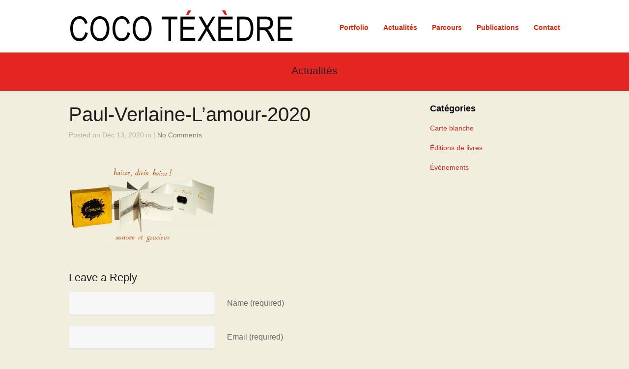

--- FILE ---
content_type: text/html; charset=UTF-8
request_url: http://www.cocotexedre.com/project/livres-dartiste-uniques-multiples/paul-verlaine-lamour-2020
body_size: 11195
content:
<!DOCTYPE html>
<html lang="fr-FR">

<head>
	<meta http-equiv="Content-Type" content="text/html; charset=UTF-8" />
	
	<meta name="viewport" content="width=device-width, initial-scale = 1.0, maximum-scale=1.0, user-scalable=yes" />
	<meta http-equiv="X-UA-Compatible" content="IE=edge" />
	
	<link href='http://fonts.googleapis.com/css?family=PT+Sans' rel='stylesheet' type='text/css'>
	<link rel="stylesheet" type="text/css" href="http://fonts.googleapis.com/css?family=Droid+Serif:regular,bold" />
							
							

	<link rel="stylesheet" href="http://www.cocotexedre.com/wp-content/themes/baylie/style.css" type="text/css" media="screen" />
	<link rel="alternate" type="application/rssxml" title="Coco Téxèdre RSS Feed" href="http://www.cocotexedre.com/feed" />
	<link rel="alternate" type="application/atomxml" title="Coco Téxèdre Atom Feed" href="http://www.cocotexedre.com/feed/atom" />
	<link rel="pingback" href="http://www.cocotexedre.com/xmlrpc.php" />

	
	
	<meta name='robots' content='index, follow, max-image-preview:large, max-snippet:-1, max-video-preview:-1' />
	<style>img:is([sizes="auto" i], [sizes^="auto," i]) { contain-intrinsic-size: 3000px 1500px }</style>
	
	<!-- This site is optimized with the Yoast SEO plugin v26.7 - https://yoast.com/wordpress/plugins/seo/ -->
	<title>Paul-Verlaine-L&#039;amour-2020 - Coco Téxèdre</title>
	<link rel="canonical" href="http://www.cocotexedre.com/project/livres-dartiste-uniques-multiples/paul-verlaine-lamour-2020/" />
	<meta property="og:locale" content="fr_FR" />
	<meta property="og:type" content="article" />
	<meta property="og:title" content="Paul-Verlaine-L&#039;amour-2020 - Coco Téxèdre" />
	<meta property="og:url" content="http://www.cocotexedre.com/project/livres-dartiste-uniques-multiples/paul-verlaine-lamour-2020/" />
	<meta property="og:site_name" content="Coco Téxèdre" />
	<meta property="og:image" content="http://www.cocotexedre.com/project/livres-dartiste-uniques-multiples/paul-verlaine-lamour-2020" />
	<meta property="og:image:width" content="850" />
	<meta property="og:image:height" content="600" />
	<meta property="og:image:type" content="image/jpeg" />
	<script type="application/ld+json" class="yoast-schema-graph">{"@context":"https://schema.org","@graph":[{"@type":"WebPage","@id":"http://www.cocotexedre.com/project/livres-dartiste-uniques-multiples/paul-verlaine-lamour-2020/","url":"http://www.cocotexedre.com/project/livres-dartiste-uniques-multiples/paul-verlaine-lamour-2020/","name":"Paul-Verlaine-L'amour-2020 - Coco Téxèdre","isPartOf":{"@id":"http://www.cocotexedre.com/#website"},"primaryImageOfPage":{"@id":"http://www.cocotexedre.com/project/livres-dartiste-uniques-multiples/paul-verlaine-lamour-2020/#primaryimage"},"image":{"@id":"http://www.cocotexedre.com/project/livres-dartiste-uniques-multiples/paul-verlaine-lamour-2020/#primaryimage"},"thumbnailUrl":"http://www.cocotexedre.com/wp-content/uploads/2014/01/Paul-Verlaine-Lamour-2020.jpg","datePublished":"2020-12-13T09:57:04+00:00","breadcrumb":{"@id":"http://www.cocotexedre.com/project/livres-dartiste-uniques-multiples/paul-verlaine-lamour-2020/#breadcrumb"},"inLanguage":"fr-FR","potentialAction":[{"@type":"ReadAction","target":["http://www.cocotexedre.com/project/livres-dartiste-uniques-multiples/paul-verlaine-lamour-2020/"]}]},{"@type":"ImageObject","inLanguage":"fr-FR","@id":"http://www.cocotexedre.com/project/livres-dartiste-uniques-multiples/paul-verlaine-lamour-2020/#primaryimage","url":"http://www.cocotexedre.com/wp-content/uploads/2014/01/Paul-Verlaine-Lamour-2020.jpg","contentUrl":"http://www.cocotexedre.com/wp-content/uploads/2014/01/Paul-Verlaine-Lamour-2020.jpg","width":850,"height":600},{"@type":"BreadcrumbList","@id":"http://www.cocotexedre.com/project/livres-dartiste-uniques-multiples/paul-verlaine-lamour-2020/#breadcrumb","itemListElement":[{"@type":"ListItem","position":1,"name":"Accueil","item":"http://www.cocotexedre.com/"},{"@type":"ListItem","position":2,"name":"Livres d&rsquo;artiste uniques &#038; multiples","item":"http://www.cocotexedre.com/project/livres-dartiste-uniques-multiples"},{"@type":"ListItem","position":3,"name":"Paul-Verlaine-L&rsquo;amour-2020"}]},{"@type":"WebSite","@id":"http://www.cocotexedre.com/#website","url":"http://www.cocotexedre.com/","name":"Coco Téxèdre","description":"","potentialAction":[{"@type":"SearchAction","target":{"@type":"EntryPoint","urlTemplate":"http://www.cocotexedre.com/?s={search_term_string}"},"query-input":{"@type":"PropertyValueSpecification","valueRequired":true,"valueName":"search_term_string"}}],"inLanguage":"fr-FR"}]}</script>
	<!-- / Yoast SEO plugin. -->


<link rel='dns-prefetch' href='//www.cocotexedre.com' />
<link rel='dns-prefetch' href='//maxcdn.bootstrapcdn.com' />
<link rel="alternate" type="application/rss+xml" title="Coco Téxèdre &raquo; Paul-Verlaine-L&rsquo;amour-2020 Flux des commentaires" href="http://www.cocotexedre.com/project/livres-dartiste-uniques-multiples/paul-verlaine-lamour-2020/feed" />
<script type="text/javascript">
/* <![CDATA[ */
window._wpemojiSettings = {"baseUrl":"https:\/\/s.w.org\/images\/core\/emoji\/16.0.1\/72x72\/","ext":".png","svgUrl":"https:\/\/s.w.org\/images\/core\/emoji\/16.0.1\/svg\/","svgExt":".svg","source":{"concatemoji":"http:\/\/www.cocotexedre.com\/wp-includes\/js\/wp-emoji-release.min.js?ver=6.8.3"}};
/*! This file is auto-generated */
!function(s,n){var o,i,e;function c(e){try{var t={supportTests:e,timestamp:(new Date).valueOf()};sessionStorage.setItem(o,JSON.stringify(t))}catch(e){}}function p(e,t,n){e.clearRect(0,0,e.canvas.width,e.canvas.height),e.fillText(t,0,0);var t=new Uint32Array(e.getImageData(0,0,e.canvas.width,e.canvas.height).data),a=(e.clearRect(0,0,e.canvas.width,e.canvas.height),e.fillText(n,0,0),new Uint32Array(e.getImageData(0,0,e.canvas.width,e.canvas.height).data));return t.every(function(e,t){return e===a[t]})}function u(e,t){e.clearRect(0,0,e.canvas.width,e.canvas.height),e.fillText(t,0,0);for(var n=e.getImageData(16,16,1,1),a=0;a<n.data.length;a++)if(0!==n.data[a])return!1;return!0}function f(e,t,n,a){switch(t){case"flag":return n(e,"\ud83c\udff3\ufe0f\u200d\u26a7\ufe0f","\ud83c\udff3\ufe0f\u200b\u26a7\ufe0f")?!1:!n(e,"\ud83c\udde8\ud83c\uddf6","\ud83c\udde8\u200b\ud83c\uddf6")&&!n(e,"\ud83c\udff4\udb40\udc67\udb40\udc62\udb40\udc65\udb40\udc6e\udb40\udc67\udb40\udc7f","\ud83c\udff4\u200b\udb40\udc67\u200b\udb40\udc62\u200b\udb40\udc65\u200b\udb40\udc6e\u200b\udb40\udc67\u200b\udb40\udc7f");case"emoji":return!a(e,"\ud83e\udedf")}return!1}function g(e,t,n,a){var r="undefined"!=typeof WorkerGlobalScope&&self instanceof WorkerGlobalScope?new OffscreenCanvas(300,150):s.createElement("canvas"),o=r.getContext("2d",{willReadFrequently:!0}),i=(o.textBaseline="top",o.font="600 32px Arial",{});return e.forEach(function(e){i[e]=t(o,e,n,a)}),i}function t(e){var t=s.createElement("script");t.src=e,t.defer=!0,s.head.appendChild(t)}"undefined"!=typeof Promise&&(o="wpEmojiSettingsSupports",i=["flag","emoji"],n.supports={everything:!0,everythingExceptFlag:!0},e=new Promise(function(e){s.addEventListener("DOMContentLoaded",e,{once:!0})}),new Promise(function(t){var n=function(){try{var e=JSON.parse(sessionStorage.getItem(o));if("object"==typeof e&&"number"==typeof e.timestamp&&(new Date).valueOf()<e.timestamp+604800&&"object"==typeof e.supportTests)return e.supportTests}catch(e){}return null}();if(!n){if("undefined"!=typeof Worker&&"undefined"!=typeof OffscreenCanvas&&"undefined"!=typeof URL&&URL.createObjectURL&&"undefined"!=typeof Blob)try{var e="postMessage("+g.toString()+"("+[JSON.stringify(i),f.toString(),p.toString(),u.toString()].join(",")+"));",a=new Blob([e],{type:"text/javascript"}),r=new Worker(URL.createObjectURL(a),{name:"wpTestEmojiSupports"});return void(r.onmessage=function(e){c(n=e.data),r.terminate(),t(n)})}catch(e){}c(n=g(i,f,p,u))}t(n)}).then(function(e){for(var t in e)n.supports[t]=e[t],n.supports.everything=n.supports.everything&&n.supports[t],"flag"!==t&&(n.supports.everythingExceptFlag=n.supports.everythingExceptFlag&&n.supports[t]);n.supports.everythingExceptFlag=n.supports.everythingExceptFlag&&!n.supports.flag,n.DOMReady=!1,n.readyCallback=function(){n.DOMReady=!0}}).then(function(){return e}).then(function(){var e;n.supports.everything||(n.readyCallback(),(e=n.source||{}).concatemoji?t(e.concatemoji):e.wpemoji&&e.twemoji&&(t(e.twemoji),t(e.wpemoji)))}))}((window,document),window._wpemojiSettings);
/* ]]> */
</script>
<style id='wp-emoji-styles-inline-css' type='text/css'>

	img.wp-smiley, img.emoji {
		display: inline !important;
		border: none !important;
		box-shadow: none !important;
		height: 1em !important;
		width: 1em !important;
		margin: 0 0.07em !important;
		vertical-align: -0.1em !important;
		background: none !important;
		padding: 0 !important;
	}
</style>
<link rel='stylesheet' id='wp-block-library-css' href='http://www.cocotexedre.com/wp-includes/css/dist/block-library/style.min.css?ver=6.8.3' type='text/css' media='all' />
<style id='classic-theme-styles-inline-css' type='text/css'>
/*! This file is auto-generated */
.wp-block-button__link{color:#fff;background-color:#32373c;border-radius:9999px;box-shadow:none;text-decoration:none;padding:calc(.667em + 2px) calc(1.333em + 2px);font-size:1.125em}.wp-block-file__button{background:#32373c;color:#fff;text-decoration:none}
</style>
<style id='global-styles-inline-css' type='text/css'>
:root{--wp--preset--aspect-ratio--square: 1;--wp--preset--aspect-ratio--4-3: 4/3;--wp--preset--aspect-ratio--3-4: 3/4;--wp--preset--aspect-ratio--3-2: 3/2;--wp--preset--aspect-ratio--2-3: 2/3;--wp--preset--aspect-ratio--16-9: 16/9;--wp--preset--aspect-ratio--9-16: 9/16;--wp--preset--color--black: #000000;--wp--preset--color--cyan-bluish-gray: #abb8c3;--wp--preset--color--white: #ffffff;--wp--preset--color--pale-pink: #f78da7;--wp--preset--color--vivid-red: #cf2e2e;--wp--preset--color--luminous-vivid-orange: #ff6900;--wp--preset--color--luminous-vivid-amber: #fcb900;--wp--preset--color--light-green-cyan: #7bdcb5;--wp--preset--color--vivid-green-cyan: #00d084;--wp--preset--color--pale-cyan-blue: #8ed1fc;--wp--preset--color--vivid-cyan-blue: #0693e3;--wp--preset--color--vivid-purple: #9b51e0;--wp--preset--gradient--vivid-cyan-blue-to-vivid-purple: linear-gradient(135deg,rgba(6,147,227,1) 0%,rgb(155,81,224) 100%);--wp--preset--gradient--light-green-cyan-to-vivid-green-cyan: linear-gradient(135deg,rgb(122,220,180) 0%,rgb(0,208,130) 100%);--wp--preset--gradient--luminous-vivid-amber-to-luminous-vivid-orange: linear-gradient(135deg,rgba(252,185,0,1) 0%,rgba(255,105,0,1) 100%);--wp--preset--gradient--luminous-vivid-orange-to-vivid-red: linear-gradient(135deg,rgba(255,105,0,1) 0%,rgb(207,46,46) 100%);--wp--preset--gradient--very-light-gray-to-cyan-bluish-gray: linear-gradient(135deg,rgb(238,238,238) 0%,rgb(169,184,195) 100%);--wp--preset--gradient--cool-to-warm-spectrum: linear-gradient(135deg,rgb(74,234,220) 0%,rgb(151,120,209) 20%,rgb(207,42,186) 40%,rgb(238,44,130) 60%,rgb(251,105,98) 80%,rgb(254,248,76) 100%);--wp--preset--gradient--blush-light-purple: linear-gradient(135deg,rgb(255,206,236) 0%,rgb(152,150,240) 100%);--wp--preset--gradient--blush-bordeaux: linear-gradient(135deg,rgb(254,205,165) 0%,rgb(254,45,45) 50%,rgb(107,0,62) 100%);--wp--preset--gradient--luminous-dusk: linear-gradient(135deg,rgb(255,203,112) 0%,rgb(199,81,192) 50%,rgb(65,88,208) 100%);--wp--preset--gradient--pale-ocean: linear-gradient(135deg,rgb(255,245,203) 0%,rgb(182,227,212) 50%,rgb(51,167,181) 100%);--wp--preset--gradient--electric-grass: linear-gradient(135deg,rgb(202,248,128) 0%,rgb(113,206,126) 100%);--wp--preset--gradient--midnight: linear-gradient(135deg,rgb(2,3,129) 0%,rgb(40,116,252) 100%);--wp--preset--font-size--small: 13px;--wp--preset--font-size--medium: 20px;--wp--preset--font-size--large: 36px;--wp--preset--font-size--x-large: 42px;--wp--preset--spacing--20: 0.44rem;--wp--preset--spacing--30: 0.67rem;--wp--preset--spacing--40: 1rem;--wp--preset--spacing--50: 1.5rem;--wp--preset--spacing--60: 2.25rem;--wp--preset--spacing--70: 3.38rem;--wp--preset--spacing--80: 5.06rem;--wp--preset--shadow--natural: 6px 6px 9px rgba(0, 0, 0, 0.2);--wp--preset--shadow--deep: 12px 12px 50px rgba(0, 0, 0, 0.4);--wp--preset--shadow--sharp: 6px 6px 0px rgba(0, 0, 0, 0.2);--wp--preset--shadow--outlined: 6px 6px 0px -3px rgba(255, 255, 255, 1), 6px 6px rgba(0, 0, 0, 1);--wp--preset--shadow--crisp: 6px 6px 0px rgba(0, 0, 0, 1);}:where(.is-layout-flex){gap: 0.5em;}:where(.is-layout-grid){gap: 0.5em;}body .is-layout-flex{display: flex;}.is-layout-flex{flex-wrap: wrap;align-items: center;}.is-layout-flex > :is(*, div){margin: 0;}body .is-layout-grid{display: grid;}.is-layout-grid > :is(*, div){margin: 0;}:where(.wp-block-columns.is-layout-flex){gap: 2em;}:where(.wp-block-columns.is-layout-grid){gap: 2em;}:where(.wp-block-post-template.is-layout-flex){gap: 1.25em;}:where(.wp-block-post-template.is-layout-grid){gap: 1.25em;}.has-black-color{color: var(--wp--preset--color--black) !important;}.has-cyan-bluish-gray-color{color: var(--wp--preset--color--cyan-bluish-gray) !important;}.has-white-color{color: var(--wp--preset--color--white) !important;}.has-pale-pink-color{color: var(--wp--preset--color--pale-pink) !important;}.has-vivid-red-color{color: var(--wp--preset--color--vivid-red) !important;}.has-luminous-vivid-orange-color{color: var(--wp--preset--color--luminous-vivid-orange) !important;}.has-luminous-vivid-amber-color{color: var(--wp--preset--color--luminous-vivid-amber) !important;}.has-light-green-cyan-color{color: var(--wp--preset--color--light-green-cyan) !important;}.has-vivid-green-cyan-color{color: var(--wp--preset--color--vivid-green-cyan) !important;}.has-pale-cyan-blue-color{color: var(--wp--preset--color--pale-cyan-blue) !important;}.has-vivid-cyan-blue-color{color: var(--wp--preset--color--vivid-cyan-blue) !important;}.has-vivid-purple-color{color: var(--wp--preset--color--vivid-purple) !important;}.has-black-background-color{background-color: var(--wp--preset--color--black) !important;}.has-cyan-bluish-gray-background-color{background-color: var(--wp--preset--color--cyan-bluish-gray) !important;}.has-white-background-color{background-color: var(--wp--preset--color--white) !important;}.has-pale-pink-background-color{background-color: var(--wp--preset--color--pale-pink) !important;}.has-vivid-red-background-color{background-color: var(--wp--preset--color--vivid-red) !important;}.has-luminous-vivid-orange-background-color{background-color: var(--wp--preset--color--luminous-vivid-orange) !important;}.has-luminous-vivid-amber-background-color{background-color: var(--wp--preset--color--luminous-vivid-amber) !important;}.has-light-green-cyan-background-color{background-color: var(--wp--preset--color--light-green-cyan) !important;}.has-vivid-green-cyan-background-color{background-color: var(--wp--preset--color--vivid-green-cyan) !important;}.has-pale-cyan-blue-background-color{background-color: var(--wp--preset--color--pale-cyan-blue) !important;}.has-vivid-cyan-blue-background-color{background-color: var(--wp--preset--color--vivid-cyan-blue) !important;}.has-vivid-purple-background-color{background-color: var(--wp--preset--color--vivid-purple) !important;}.has-black-border-color{border-color: var(--wp--preset--color--black) !important;}.has-cyan-bluish-gray-border-color{border-color: var(--wp--preset--color--cyan-bluish-gray) !important;}.has-white-border-color{border-color: var(--wp--preset--color--white) !important;}.has-pale-pink-border-color{border-color: var(--wp--preset--color--pale-pink) !important;}.has-vivid-red-border-color{border-color: var(--wp--preset--color--vivid-red) !important;}.has-luminous-vivid-orange-border-color{border-color: var(--wp--preset--color--luminous-vivid-orange) !important;}.has-luminous-vivid-amber-border-color{border-color: var(--wp--preset--color--luminous-vivid-amber) !important;}.has-light-green-cyan-border-color{border-color: var(--wp--preset--color--light-green-cyan) !important;}.has-vivid-green-cyan-border-color{border-color: var(--wp--preset--color--vivid-green-cyan) !important;}.has-pale-cyan-blue-border-color{border-color: var(--wp--preset--color--pale-cyan-blue) !important;}.has-vivid-cyan-blue-border-color{border-color: var(--wp--preset--color--vivid-cyan-blue) !important;}.has-vivid-purple-border-color{border-color: var(--wp--preset--color--vivid-purple) !important;}.has-vivid-cyan-blue-to-vivid-purple-gradient-background{background: var(--wp--preset--gradient--vivid-cyan-blue-to-vivid-purple) !important;}.has-light-green-cyan-to-vivid-green-cyan-gradient-background{background: var(--wp--preset--gradient--light-green-cyan-to-vivid-green-cyan) !important;}.has-luminous-vivid-amber-to-luminous-vivid-orange-gradient-background{background: var(--wp--preset--gradient--luminous-vivid-amber-to-luminous-vivid-orange) !important;}.has-luminous-vivid-orange-to-vivid-red-gradient-background{background: var(--wp--preset--gradient--luminous-vivid-orange-to-vivid-red) !important;}.has-very-light-gray-to-cyan-bluish-gray-gradient-background{background: var(--wp--preset--gradient--very-light-gray-to-cyan-bluish-gray) !important;}.has-cool-to-warm-spectrum-gradient-background{background: var(--wp--preset--gradient--cool-to-warm-spectrum) !important;}.has-blush-light-purple-gradient-background{background: var(--wp--preset--gradient--blush-light-purple) !important;}.has-blush-bordeaux-gradient-background{background: var(--wp--preset--gradient--blush-bordeaux) !important;}.has-luminous-dusk-gradient-background{background: var(--wp--preset--gradient--luminous-dusk) !important;}.has-pale-ocean-gradient-background{background: var(--wp--preset--gradient--pale-ocean) !important;}.has-electric-grass-gradient-background{background: var(--wp--preset--gradient--electric-grass) !important;}.has-midnight-gradient-background{background: var(--wp--preset--gradient--midnight) !important;}.has-small-font-size{font-size: var(--wp--preset--font-size--small) !important;}.has-medium-font-size{font-size: var(--wp--preset--font-size--medium) !important;}.has-large-font-size{font-size: var(--wp--preset--font-size--large) !important;}.has-x-large-font-size{font-size: var(--wp--preset--font-size--x-large) !important;}
:where(.wp-block-post-template.is-layout-flex){gap: 1.25em;}:where(.wp-block-post-template.is-layout-grid){gap: 1.25em;}
:where(.wp-block-columns.is-layout-flex){gap: 2em;}:where(.wp-block-columns.is-layout-grid){gap: 2em;}
:root :where(.wp-block-pullquote){font-size: 1.5em;line-height: 1.6;}
</style>
<link rel='stylesheet' id='contact-form-7-css' href='http://www.cocotexedre.com/wp-content/plugins/contact-form-7/includes/css/styles.css?ver=6.1.4' type='text/css' media='all' />
<link rel='stylesheet' id='social-widget-css' href='http://www.cocotexedre.com/wp-content/plugins/social-media-widget/social_widget.css?ver=6.8.3' type='text/css' media='all' />
<link rel='stylesheet' id='superfish-css' href='http://www.cocotexedre.com/wp-content/themes/baylie/css/superfish.css?ver=1.4.8' type='text/css' media='all' />
<link rel='stylesheet' id='slideshow-css' href='http://www.cocotexedre.com/wp-content/themes/baylie/css/flexslider.css?ver=1.8' type='text/css' media='all' />
<link rel='stylesheet' id='baylie-font-awesome-css' href='//maxcdn.bootstrapcdn.com/font-awesome/4.2.0/css/font-awesome.min.css?ver=4.2.0' type='text/css' media='all' />
<script type="text/javascript" src="http://www.cocotexedre.com/wp-includes/js/jquery/jquery.min.js?ver=3.7.1" id="jquery-core-js"></script>
<script type="text/javascript" src="http://www.cocotexedre.com/wp-includes/js/jquery/jquery-migrate.min.js?ver=3.4.1" id="jquery-migrate-js"></script>
<link rel="https://api.w.org/" href="http://www.cocotexedre.com/wp-json/" /><link rel="alternate" title="JSON" type="application/json" href="http://www.cocotexedre.com/wp-json/wp/v2/media/4465" /><meta name="generator" content="WordPress 6.8.3" />
<link rel='shortlink' href='http://www.cocotexedre.com/?p=4465' />
<link rel="alternate" title="oEmbed (JSON)" type="application/json+oembed" href="http://www.cocotexedre.com/wp-json/oembed/1.0/embed?url=http%3A%2F%2Fwww.cocotexedre.com%2Fproject%2Flivres-dartiste-uniques-multiples%2Fpaul-verlaine-lamour-2020" />
<link rel="alternate" title="oEmbed (XML)" type="text/xml+oembed" href="http://www.cocotexedre.com/wp-json/oembed/1.0/embed?url=http%3A%2F%2Fwww.cocotexedre.com%2Fproject%2Flivres-dartiste-uniques-multiples%2Fpaul-verlaine-lamour-2020&#038;format=xml" />
<meta name="generator" content=" " />

<style type="text/css" media="screen">






	blockquote, address {
		border-left: 5px solid #252525;
	}
	#filterNav .selected, #filterNav a.selected:hover {
		background-color: #252525;
	}

	.posts .post .date
	{
		background-color: #252525 !important;
	}
	#content .project.small .inside{
		background-color: #252525 !important;
	}

	#homeMessage {
		background-color: #ffffff;
	}

#mainNav ul a, #mainNav ul li.sfHover ul a { color: #ef1f00 !important;	}
	#mainNav ul li.current a,
	#mainNav ul li.current-cat a,
	#mainNav ul li.current_page_item a,
	#mainNav ul li.current-menu-item a,
	#mainNav ul li.current-post-ancestor a,
	.single-post #mainNav ul li.current_page_parent a,
	#mainNav ul li.current-category-parent a,
	#mainNav ul li.current-category-ancestor a,
	#mainNav ul li.current-portfolio-ancestor a,
	#mainNav ul li.current-projects-ancestor a {
		color: #2e2e2e !important;
	}
	#mainNav ul li.sfHover a,
	#mainNav ul li a:hover,
	#mainNav ul li:hover {
		color: #2e2e2e !important;
	}
	#mainNav ul li.sfHover ul a:hover { color: #2e2e2e !important;}

a { color: #4da7ca;}
a:hover {color: #4290ae;}
.button, #searchsubmit, input[type="submit"] {background-color: #707070;}

.slides .testimonial .text p {	
	font-family: "Helvetica", "Georgia", serif;
color: #F2EEDE;
font-size: 1em;
}

.slides .testimonial .text .title {
                font-size: .8em;
                padding-top: 40px;
                display: block;
                font-style: italic;
                color: #E52522;
}

#pageHead {		
	background:#E52522;
}

#header .bottom {
     background: #E5D9C5;
}

#mainNav ul ul {
    background: #E5D9C5;    
}

#filterNav li a{
       background: #F2EEDE;    
    color:#AE9473!important;   
}

#filterNav li a:hover {
    background: #E5D9C5;
    color: #000 !important;
}

#filterNav .selected, #filterNav a.selected:hover {
    background: #000;
    color: #F2EEDE !important;
}


#middle {
	background: #F2EEDE !important;
}
body {
	background:  #F2EEDE;
}

#featuredPages li .title{
                font-size: 2em;
                line-height: 1.2em;
                font-family: "Helvetica", "Georgia", serif;
                color:#787978;
}

#featuredPages li p{
                font-size: .7.3em;
                color:#AE9473;
font-family: "Helvetica", "Georgia", serif;
margin: 0 30px !important;
}

#content .moreLink a {        
    background: #F2EEDE;        
    color: #AE9473 !important;    
}
#content .moreLink a:hover {        
    background: #E5D9C5;
        color: #000 !important;    
}

#footer {
     background: #E5D9C5;
 color:#AE9473;
}
#footer .widgetBox .widgetTitle{
    color: #000;        
}
#footer .widgetBox a {
    color: #E52522;        
}

#footer .widgetBox a:hover {
    color: #000;        
}

.projectNav a{    
    background: #F2EEDE;    
    color: #AE9473!important;    
}

.projectNav a:hover{    
    background:#E5D9C5;    
    color: #000!important;    
}

#sidebar .widgetBox .widgetTitle {
    color: #000;
}

#sidebar .widgetBox a {
    color: #E52522;
}

#sidebar .widgetBox a:hover {
    color: #000;
}

pre {
	background:#F2EEDE;
	border: 1px solid #F2EEDE;
}

.button, a.button, #footer a.button, #searchsubmit, input[type="submit"]   {	
	background: #F7F7F7;	
	color: #000;
}

.home .slideshow a.button:hover, .button:hover, #footer a.button:hover, #searchsubmit:hover, input[type="submit"]:hover {	
	color: #E52522;
	background: #E5D9C5 !important;
}

#footer .secondary .right a{
	color: #E52522;
}

#footer .secondary .right a:hover{
	color: #000;
}



</style>

<!--[if IE 8]>
<link rel="stylesheet" href="http://www.cocotexedre.com/wp-content/themes/baylie/css/ie8.css" type="text/css" media="screen" />
<![endif]-->
<!--[if IE]><script src="http://html5shiv.googlecode.com/svn/trunk/html5.js"></script><![endif]-->




</head>

<body class="attachment wp-singular attachment-template-default single single-attachment postid-4465 attachmentid-4465 attachment-jpeg wp-theme-baylie chrome has-slideshow" >

<div id="slideNav" class="panel">
 	<a href="javascript:jQuery.pageslide.close()" class="closeBtn"></a>
 	<div id="mainNav">
 		<div class="menu-menu-principal-container"><ul id="menu-menu-principal" class=""><li id="menu-item-202" class="menu-item menu-item-type-post_type menu-item-object-page menu-item-202"><a href="http://www.cocotexedre.com/portfolio">Portfolio</a></li>
<li id="menu-item-199" class="menu-item menu-item-type-post_type menu-item-object-page current_page_parent menu-item-199"><a href="http://www.cocotexedre.com/actualites">Actualités</a></li>
<li id="menu-item-976" class="menu-item menu-item-type-post_type menu-item-object-page menu-item-has-children menu-item-976"><a href="http://www.cocotexedre.com/parcours">Parcours</a>
<ul class="sub-menu">
	<li id="menu-item-200" class="menu-item menu-item-type-post_type menu-item-object-page menu-item-200"><a href="http://www.cocotexedre.com/biographie">Biographie</a></li>
	<li id="menu-item-709" class="menu-item menu-item-type-post_type menu-item-object-page menu-item-709"><a href="http://www.cocotexedre.com/expositions-personnelles">Expositions personnelles</a></li>
	<li id="menu-item-708" class="menu-item menu-item-type-post_type menu-item-object-page menu-item-708"><a href="http://www.cocotexedre.com/expositions-collectives">Expositions collectives</a></li>
	<li id="menu-item-707" class="menu-item menu-item-type-post_type menu-item-object-page menu-item-707"><a href="http://www.cocotexedre.com/autour-du-livre">Autour du livre d’artiste</a></li>
	<li id="menu-item-876" class="menu-item menu-item-type-post_type menu-item-object-page menu-item-876"><a href="http://www.cocotexedre.com/acquisitions-et-commandes-publiques">Acquisitions publiques</a></li>
</ul>
</li>
<li id="menu-item-721" class="menu-item menu-item-type-post_type menu-item-object-page menu-item-has-children menu-item-721"><a href="http://www.cocotexedre.com/publications">Publications</a>
<ul class="sub-menu">
	<li id="menu-item-724" class="menu-item menu-item-type-post_type menu-item-object-page menu-item-724"><a href="http://www.cocotexedre.com/catalogues-expositions">Catalogues d’expositions</a></li>
	<li id="menu-item-4377" class="menu-item menu-item-type-post_type menu-item-object-project menu-item-4377"><a href="http://www.cocotexedre.com/project/editions-de-livres-dartiste">Éditions</a></li>
	<li id="menu-item-723" class="menu-item menu-item-type-post_type menu-item-object-page menu-item-723"><a href="http://www.cocotexedre.com/articles-livres">Articles &#038; Livres</a></li>
	<li id="menu-item-722" class="menu-item menu-item-type-post_type menu-item-object-page menu-item-722"><a href="http://www.cocotexedre.com/articles-de-presse">Presse</a></li>
</ul>
</li>
<li id="menu-item-201" class="menu-item menu-item-type-post_type menu-item-object-page menu-item-201"><a href="http://www.cocotexedre.com/contact">Contact</a></li>
</ul></div> 	</div>
 	</div>

<div id="container">
<div id="header">
		<div class="bottom">
	<div class="surround">
	<div class="inside clearfix">
						<div id="logo">
					<h3 class="logo"><a href="http://www.cocotexedre.com"><img src="http://www.cocotexedre.com/wp-content/uploads/2013/11/Signature-Coco-Téxèdre.png" alt="Coco Téxèdre" /></a></h3>
				</div>

		<div id="mainNav" class="clearfix">
			<div class="menu-menu-principal-container"><ul id="menu-menu-principal-1" class="sf-menu"><li class="menu-item menu-item-type-post_type menu-item-object-page menu-item-202"><a href="http://www.cocotexedre.com/portfolio">Portfolio</a></li>
<li class="menu-item menu-item-type-post_type menu-item-object-page current_page_parent menu-item-199"><a href="http://www.cocotexedre.com/actualites">Actualités</a></li>
<li class="menu-item menu-item-type-post_type menu-item-object-page menu-item-has-children menu-item-976"><a href="http://www.cocotexedre.com/parcours">Parcours</a>
<ul class="sub-menu">
	<li class="menu-item menu-item-type-post_type menu-item-object-page menu-item-200"><a href="http://www.cocotexedre.com/biographie">Biographie</a></li>
	<li class="menu-item menu-item-type-post_type menu-item-object-page menu-item-709"><a href="http://www.cocotexedre.com/expositions-personnelles">Expositions personnelles</a></li>
	<li class="menu-item menu-item-type-post_type menu-item-object-page menu-item-708"><a href="http://www.cocotexedre.com/expositions-collectives">Expositions collectives</a></li>
	<li class="menu-item menu-item-type-post_type menu-item-object-page menu-item-707"><a href="http://www.cocotexedre.com/autour-du-livre">Autour du livre d’artiste</a></li>
	<li class="menu-item menu-item-type-post_type menu-item-object-page menu-item-876"><a href="http://www.cocotexedre.com/acquisitions-et-commandes-publiques">Acquisitions publiques</a></li>
</ul>
</li>
<li class="menu-item menu-item-type-post_type menu-item-object-page menu-item-has-children menu-item-721"><a href="http://www.cocotexedre.com/publications">Publications</a>
<ul class="sub-menu">
	<li class="menu-item menu-item-type-post_type menu-item-object-page menu-item-724"><a href="http://www.cocotexedre.com/catalogues-expositions">Catalogues d’expositions</a></li>
	<li class="menu-item menu-item-type-post_type menu-item-object-project menu-item-4377"><a href="http://www.cocotexedre.com/project/editions-de-livres-dartiste">Éditions</a></li>
	<li class="menu-item menu-item-type-post_type menu-item-object-page menu-item-723"><a href="http://www.cocotexedre.com/articles-livres">Articles &#038; Livres</a></li>
	<li class="menu-item menu-item-type-post_type menu-item-object-page menu-item-722"><a href="http://www.cocotexedre.com/articles-de-presse">Presse</a></li>
</ul>
</li>
<li class="menu-item menu-item-type-post_type menu-item-object-page menu-item-201"><a href="http://www.cocotexedre.com/contact">Contact</a></li>
</ul></div>			<a href="#slideNav" id="menu-toggle"></a>
		</div>

	</div>
	</div>
	</div>
</div>

	<div id="pageHead">
						<h1>Actualités</h1>
					</div>
	<div id="middle" class="clearfix">			 
	<div id="content" class="twoThirds">
					    
		<div class="post-4465 attachment type-attachment status-inherit hentry">													
			<h1>Paul-Verlaine-L&rsquo;amour-2020</h1>
			<div class="meta clearfix">
																							
				Posted 					
				 
				on Déc 13, 2020 
				in                  
				 |  
				
									<a href="http://www.cocotexedre.com/project/livres-dartiste-uniques-multiples/paul-verlaine-lamour-2020#respond">No Comments</a>
							</div>
			
						
			<p class="attachment"><a href='http://www.cocotexedre.com/wp-content/uploads/2014/01/Paul-Verlaine-Lamour-2020.jpg'><img fetchpriority="high" decoding="async" width="300" height="212" src="http://www.cocotexedre.com/wp-content/uploads/2014/01/Paul-Verlaine-Lamour-2020-300x212.jpg" class="attachment-medium size-medium" alt="" srcset="http://www.cocotexedre.com/wp-content/uploads/2014/01/Paul-Verlaine-Lamour-2020-300x212.jpg 300w, http://www.cocotexedre.com/wp-content/uploads/2014/01/Paul-Verlaine-Lamour-2020-768x542.jpg 768w, http://www.cocotexedre.com/wp-content/uploads/2014/01/Paul-Verlaine-Lamour-2020.jpg 850w" sizes="(max-width: 300px) 100vw, 300px" /></a></p>
			
																													
		</div>				
		
 <div id="commentBox" > 

<div id="commentForm" class="clear">

	<div id="respond">

	<h3>Leave a Reply</h3>	

	
	<form action="http://www.cocotexedre.com/wp-comments-post.php" method="post" >

	
	<p><input type="text" name="author" id="author" value="" size="32" tabindex="1" aria-required='true' />
	<label for="author">Name (required)</label></p>

	<p><input type="text" name="email" id="email" value="" size="32" tabindex="2" aria-required='true' />
	<label for="email">Email (required)</label></p>

	<p><input type="text" name="url" id="url" value="" size="32" tabindex="3" />
	<label for="url">Website </label></p>

	
	<p><textarea name="comment" id="comment" cols="55" rows="12" tabindex="4"></textarea></p>
	
	<p>
	<input name="submit" type="submit" class="button" id="submit" tabindex="5" value="Submit Comment" /> <a rel="nofollow" id="cancel-comment-reply-link" href="/project/livres-dartiste-uniques-multiples/paul-verlaine-lamour-2020#respond" style="display:none;">Cancel Reply</a>	<input type='hidden' name='comment_post_ID' value='4465' id='comment_post_ID' />
<input type='hidden' name='comment_parent' id='comment_parent' value='0' />
	</p>	
	
	<p style="display: none;"><input type="hidden" id="akismet_comment_nonce" name="akismet_comment_nonce" value="9760841cec" /></p><p style="display: none !important;" class="akismet-fields-container" data-prefix="ak_"><label>&#916;<textarea name="ak_hp_textarea" cols="45" rows="8" maxlength="100"></textarea></label><input type="hidden" id="ak_js_1" name="ak_js" value="77"/><script>document.getElementById( "ak_js_1" ).setAttribute( "value", ( new Date() ).getTime() );</script></p>
	</form>

		</div>

</div><!-- end commentform -->


 </div> 			
							    	
	</div>		
	<div id="sidebar" class="clearfix">
	
		
    <div id="categories-2" class="widget_categories sidebarBox widgetBox"><span class="widgetTitle">Catégories</span>
			<ul>
					<li class="cat-item cat-item-28"><a href="http://www.cocotexedre.com/category/carte-blanche">Carte blanche</a>
</li>
	<li class="cat-item cat-item-25"><a href="http://www.cocotexedre.com/category/editions-de-livres">Éditions de livres</a>
</li>
	<li class="cat-item cat-item-1"><a href="http://www.cocotexedre.com/category/evenements">Événements</a>
</li>
			</ul>

			</div></div><!-- end sidebar -->				
	</div>

	<div id="footer" >		
		<div class="main">
			<div class="inside clearfix">	
			
			<div id="social-widget-2" class="oneThird Social_Widget footerBox widgetBox"><span class="widgetTitle">Suivez-moi sur :</span><div class="socialmedia-buttons smw_left"><a href="https://www.facebook.com/pages/Coco-T%C3%A9x%C3%A8dre/216959781690158"  target="_blank"><img width="32" height="32" src="http://cocotexedre.com/wp-content/icons//facebook.png" 
				alt=" Facebook" 
				title=" Facebook" style="opacity: 0.8; -moz-opacity: 0.8;" class="fade" /></a><a href="http://www.linkedin.com/pub/coco-texedre/6b/449/639"  target="_blank"><img width="32" height="32" src="http://cocotexedre.com/wp-content/icons//linkedin.png" 
				alt=" LinkedIn" 
				title=" LinkedIn" style="opacity: 0.8; -moz-opacity: 0.8;" class="fade" /></a><a href="https://www.instagram.com/georgesartnow/"  target="_blank"><img width="32" height="32" src="http://cocotexedre.com/wp-content/icons//instagram.png" 
				alt=" Instagram" 
				title=" Instagram" style="opacity: 0.8; -moz-opacity: 0.8;" class="fade" /></a><a href="http://www.youtube.com/channel/UC2CERfkkhgxnPMwv-rOEo7Q"  target="_blank"><img width="32" height="32" src="http://cocotexedre.com/wp-content/icons//youtube.png" 
				alt=" YouTube" 
				title=" YouTube" style="opacity: 0.8; -moz-opacity: 0.8;" class="fade" /></a><a href="http://www.behance.net/cocotexedre"  target="_blank"><img width="32" height="32" src="http://cocotexedre.com/wp-content/icons/behance.png" 
				alt=" Behance" 
				title=" Behance" style="opacity: 0.8; -moz-opacity: 0.8;" class="fade" /></a></div></div><div id="text-3" class="oneThird widget_text footerBox widgetBox">			<div class="textwidget"></div>
		</div>
		<div id="recent-posts-2" class="last oneThird widget_recent_entries footerBox widgetBox">
		<span class="widgetTitle">Articles récents :</span>
		<ul>
											<li>
					<a href="http://www.cocotexedre.com/galerie-toulouse-lauwers-reouverture">Galerie Toulouse Lauwers &#8211; Réouverture</a>
									</li>
											<li>
					<a href="http://www.cocotexedre.com/galerie-veyssiere-coco-texedre">Galerie Veyssière &#8211; Coco Téxèdre</a>
									</li>
											<li>
					<a href="http://www.cocotexedre.com/livres-sur-table">LIVRES SUR TABLE</a>
									</li>
											<li>
					<a href="http://www.cocotexedre.com/aequilibrium-equilibre">AEQUILIBRIUM &#8211; EQUILIBRE</a>
									</li>
											<li>
					<a href="http://www.cocotexedre.com/pages-2024-bibliophilie-contemporaine-livres-dartiste">Pages 2024 bibliophilie contemporaine &#038; livres d&rsquo;artiste</a>
									</li>
					</ul>

		</div>						
			
			
		</div><!-- end footer inside-->					
		</div><!-- end footer main -->							
			
		<div class="secondary">
			<div class="inside clearfix">	
									<div class="left"><p>© 2022 Coco Téxèdre Tous Droits Réservés.</p></div>
			<div class="right"><p> <a href="http://www.cocotexedre.com/mentions-legales">Mentions Légales</a></p></div>
			</div><!-- end footer inside-->		
		</div><!-- end footer secondary-->		
		
	</div><!-- end footer -->
</div><!-- end container -->
<script type="speculationrules">
{"prefetch":[{"source":"document","where":{"and":[{"href_matches":"\/*"},{"not":{"href_matches":["\/wp-*.php","\/wp-admin\/*","\/wp-content\/uploads\/*","\/wp-content\/*","\/wp-content\/plugins\/*","\/wp-content\/themes\/baylie\/*","\/*\\?(.+)"]}},{"not":{"selector_matches":"a[rel~=\"nofollow\"]"}},{"not":{"selector_matches":".no-prefetch, .no-prefetch a"}}]},"eagerness":"conservative"}]}
</script>

<script type="text/javascript">
//<![CDATA[
jQuery(document).ready(function(){
	
	jQuery('.flexslider.primary').flexslider({
		slideshowSpeed: 6000,  
		directionNav: true,
		slideshow: 1,				 				
		animation: 'fade',
		animationLoop: true
	});  

});
//]]>
</script><script type="text/javascript" src="http://www.cocotexedre.com/wp-includes/js/comment-reply.min.js?ver=6.8.3" id="comment-reply-js" async="async" data-wp-strategy="async"></script>
<script type="text/javascript" src="http://www.cocotexedre.com/wp-includes/js/dist/hooks.min.js?ver=4d63a3d491d11ffd8ac6" id="wp-hooks-js"></script>
<script type="text/javascript" src="http://www.cocotexedre.com/wp-includes/js/dist/i18n.min.js?ver=5e580eb46a90c2b997e6" id="wp-i18n-js"></script>
<script type="text/javascript" id="wp-i18n-js-after">
/* <![CDATA[ */
wp.i18n.setLocaleData( { 'text direction\u0004ltr': [ 'ltr' ] } );
/* ]]> */
</script>
<script type="text/javascript" src="http://www.cocotexedre.com/wp-content/plugins/contact-form-7/includes/swv/js/index.js?ver=6.1.4" id="swv-js"></script>
<script type="text/javascript" id="contact-form-7-js-translations">
/* <![CDATA[ */
( function( domain, translations ) {
	var localeData = translations.locale_data[ domain ] || translations.locale_data.messages;
	localeData[""].domain = domain;
	wp.i18n.setLocaleData( localeData, domain );
} )( "contact-form-7", {"translation-revision-date":"2025-02-06 12:02:14+0000","generator":"GlotPress\/4.0.1","domain":"messages","locale_data":{"messages":{"":{"domain":"messages","plural-forms":"nplurals=2; plural=n > 1;","lang":"fr"},"This contact form is placed in the wrong place.":["Ce formulaire de contact est plac\u00e9 dans un mauvais endroit."],"Error:":["Erreur\u00a0:"]}},"comment":{"reference":"includes\/js\/index.js"}} );
/* ]]> */
</script>
<script type="text/javascript" id="contact-form-7-js-before">
/* <![CDATA[ */
var wpcf7 = {
    "api": {
        "root": "http:\/\/www.cocotexedre.com\/wp-json\/",
        "namespace": "contact-form-7\/v1"
    }
};
/* ]]> */
</script>
<script type="text/javascript" src="http://www.cocotexedre.com/wp-content/plugins/contact-form-7/includes/js/index.js?ver=6.1.4" id="contact-form-7-js"></script>
<script type="text/javascript" src="http://www.cocotexedre.com/wp-content/themes/baylie/js/superfish.js?ver=1.4.8" id="superfish-js"></script>
<script type="text/javascript" src="http://www.cocotexedre.com/wp-content/themes/baylie/js/jquery.fitvids.js?ver=1.0" id="fitvids-js"></script>
<script type="text/javascript" src="http://www.cocotexedre.com/wp-content/themes/baylie/js/jquery.actual.min.js?ver=1.8.13" id="actual-js"></script>
<script type="text/javascript" src="http://www.cocotexedre.com/wp-content/themes/baylie/js/jquery.pageslide.min.js?ver=2.0" id="pageslide-js"></script>
<script type="text/javascript" src="http://www.cocotexedre.com/wp-content/themes/baylie/js/jquery.scrollTo.min.js?ver=1.4.6" id="scrollto-js"></script>
<script type="text/javascript" src="http://www.cocotexedre.com/wp-content/themes/baylie/js/jquery.waitforimages.min.js?ver=2.0.2" id="baylie-wait-for-images-js"></script>
<script type="text/javascript" src="http://www.cocotexedre.com/wp-content/themes/baylie/js/jquery.isotope.min.js?ver=1.3.110525" id="isotope-js"></script>
<script type="text/javascript" src="http://www.cocotexedre.com/wp-content/themes/baylie/js/jquery.flexslider-min.js?ver=1.8" id="slideshow-js"></script>
<script type="text/javascript" src="http://www.cocotexedre.com/wp-content/themes/baylie/js/theme_trust.js?ver=1.0" id="theme_trust_js-js"></script>
<script defer type="text/javascript" src="http://www.cocotexedre.com/wp-content/plugins/akismet/_inc/akismet-frontend.js?ver=1762996713" id="akismet-frontend-js"></script>
</body>
</html>